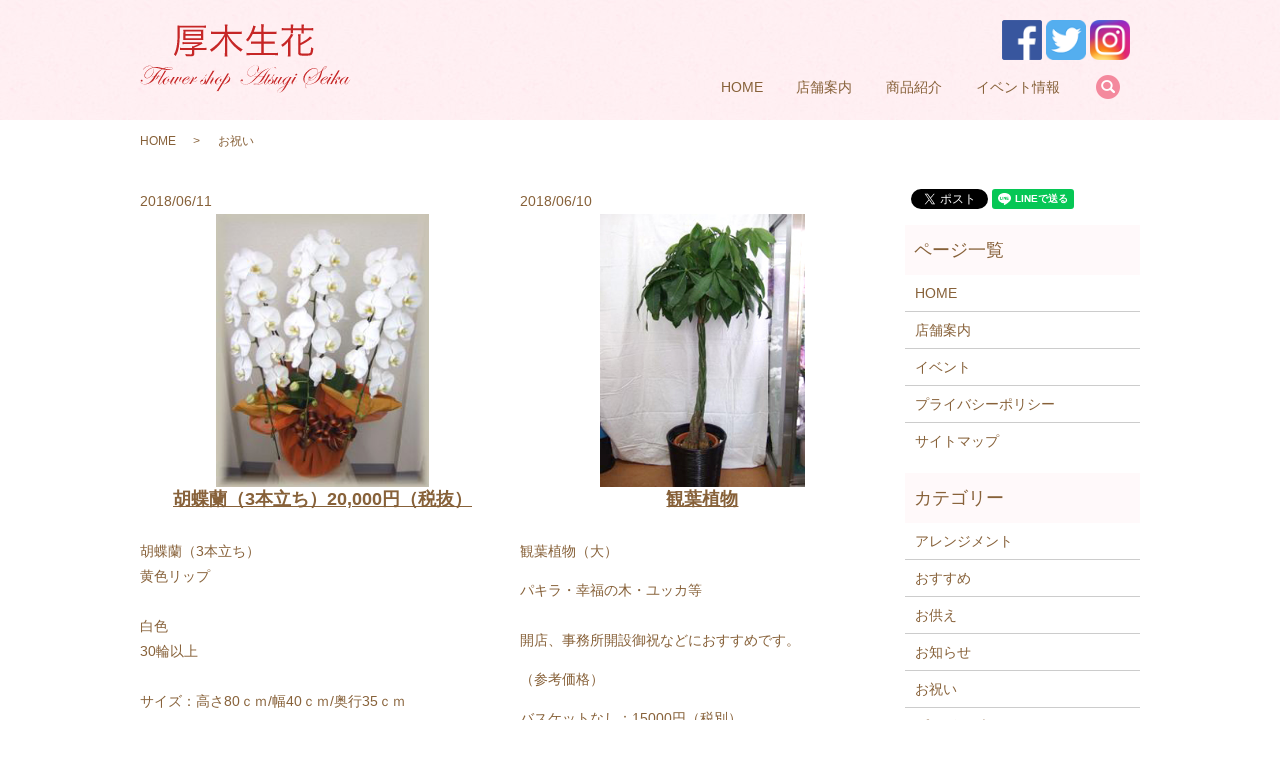

--- FILE ---
content_type: text/html; charset=UTF-8
request_url: https://www.atsugi-seika.com/category/celebration/page/3
body_size: 6062
content:

<!DOCTYPE HTML>
<html lang="ja" prefix="og: http://ogp.me/ns#">
<head>
  <meta charset="utf-8">
  <meta http-equiv="X-UA-Compatible" content="IE=edge,chrome=1">
  <meta name="viewport" content="width=device-width, initial-scale=1">
  <title>お祝い - Part 3</title>
  
<!-- All in One SEO Pack 2.3.4.2 by Michael Torbert of Semper Fi Web Designob_start_detected [-1,-1] -->
<meta name="description" itemprop="description" content="お祝い用のお花なら厚木市のお花屋さん、厚木生花へお問い合わせください。結婚式、パーティー会場、卒業式、講演会、開店祝いのスタンドフラワーやアレンジなど、お客様のご希望や用途に合わせてお作りいたします。お祝いの席をお花で彩りましょう。" />
<link rel='prev' href='https://www.atsugi-seika.com/category/celebration/page/2' />

<link rel="canonical" href="https://www.atsugi-seika.com/category/celebration/page/3" />
<!-- /all in one seo pack -->
<link rel='dns-prefetch' href='//s.w.org' />
<link rel="alternate" type="application/rss+xml" title="株式会社厚木生花 &raquo; お祝い カテゴリーのフィード" href="https://www.atsugi-seika.com/category/celebration/feed" />
<link rel='stylesheet' id='contact-form-7-css'  href='https://www.atsugi-seika.com/wp-content/plugins/contact-form-7/includes/css/styles.css?ver=4.4.2' type='text/css' media='all' />
<script type='text/javascript' src='https://www.atsugi-seika.com/wp-content/themes/atsugi-seika.com/assets/js/vendor/jquery.min.js?ver=4.9.26'></script>
  <link rel="stylesheet" href="https://www.atsugi-seika.com/wp-content/themes/atsugi-seika.com/assets/css/main.css?1768511492">
  <script src="https://www.atsugi-seika.com/wp-content/themes/atsugi-seika.com/assets/js/vendor/respond.min.js"></script>
  <script type="application/ld+json">
  {
    "@context": "http://schema.org",
    "@type": "BreadcrumbList",
    "itemListElement":
    [
      {
        "@type": "ListItem",
        "position": 1,
        "item":
        {
          "@id": "https://www.atsugi-seika.com/",
          "name": "株式会社厚木生花"
        }
      },
      {
        "@type": "ListItem",
        "position": 2,
        "item":
        {
          "@id": "https://www.atsugi-seika.com/category/celebration/page/3/",
          "name": "お祝い"
        }
      }
    ]
  }
  </script>


  <script type="application/ld+json">
  {
    "@context": "http://schema.org/",
    "@type": "Florist",
    "name": "厚木生花",
    "address": "〒243-0018　神奈川県厚木市中町2-12-21",
    "telephone": "046-221-0952",
    "faxNumber": "046-223-6819",
    "url": "https://www.atsugi-seika.com",
    "email": "info@atsugi-seika.com",
    "image": "https://www.atsugi-seika.com/wp-content/uploads/logo_ogp.jpg",
    "logo": "https://www.atsugi-seika.com/wp-content/uploads/logo.svg"
  }
  </script>
</head>
<body class="scrollTop">

  <div id="fb-root"></div>
  <script>(function(d, s, id) {
    var js, fjs = d.getElementsByTagName(s)[0];
    if (d.getElementById(id)) return;
    js = d.createElement(s); js.id = id;
    js.src = "//connect.facebook.net/ja_JP/sdk.js#xfbml=1&version=v2.9";
    fjs.parentNode.insertBefore(js, fjs);
  }(document, 'script', 'facebook-jssdk'));</script>

  <header>
    <div class="primary_header">
      <div class="container">
      <div class="hdr_info">
          <p>
            <a href="https://www.facebook.com/atsugiseika/" target="_blank"><img src="/wp-content/uploads/aicon001.png" alt="facebook"></a>
            <a href="https://twitter.com/atsugiseika/" target="_blank"><img src="/wp-content/uploads/aicon002.png" alt="twitter"></a>
            <a href="https://www.instagram.com/atsugiseika/" target="_blank"><img src="/wp-content/uploads/aicon003.png" alt="instagram"></a>
          </p>
        </div>
                <div class="title">
                      <a href="https://www.atsugi-seika.com/">
              <object type="image/svg+xml" data="/wp-content/uploads/logo.svg" alt="株式会社厚木生花"></object>
            </a>
                  </div>
        <nav class="global_nav"><ul><li><a href="https://www.atsugi-seika.com/">HOME</a></li>
<li><a href="https://www.atsugi-seika.com/shop">店舗案内</a></li>
<li class="has_under"><a href="#">商品紹介</a>
<ul class="sub-menu">
	<li><a href="https://www.atsugi-seika.com/category/recommended">おすすめ</a></li>
	<li><a href="https://www.atsugi-seika.com/category/arrange">アレンジメント</a></li>
	<li><a href="https://www.atsugi-seika.com/category/preserved">プリザーブドフラワー</a></li>
	<li><a href="https://www.atsugi-seika.com/category/celebration">お祝い</a></li>
	<li><a href="https://www.atsugi-seika.com/category/offerings">お供え</a></li>
</ul>
</li>
<li><a href="https://www.atsugi-seika.com/events">イベント情報</a></li>

              <li class="gnav_search">
                <a href="#">search</a>
  <div class="epress_search">
    <form method="get" action="https://www.atsugi-seika.com/">
      <input type="text" placeholder="" class="text" name="s" autocomplete="off" value="">
      <input type="submit" value="Search" class="submit">
    </form>
  </div>
  </li>
            </ul>
            <div class="menu_icon">
              <a href="#menu"><span>メニュー開閉</span></a>
            </div></nav>      </div>
    </div>
  </header>

  <main>
      <!--        <h1 class="wow" style="">
      お祝い            </h1>

      -->


    <div class="bread_wrap">
      <div class="container gutters">
        <div class="row bread">
              <ul class="col span_12">
              <li><a href="https://www.atsugi-seika.com">HOME</a></li>
                      <li>お祝い</li>
                  </ul>
          </div>
      </div>
    </div>
    <section>
      <div class="container gutters">
        <div class="row">
                    <div class="col span_9 column_main">
                <article class="row article_container">
    <div class="row row_inline sp_image_cols sp_col2">
            <div class="col span_6">
        <div class="article_date">
          <p>2018/06/11</p>
        </div>
                    <figure>
            <a href="/wp-content/uploads/gift_21_b-1.jpg" class="swipebox" rel="gallery-1" title="胡蝶蘭（3本立ち）20,000円（税抜）">
              <span class="ofi">
                <img src="/wp-content/uploads/gift_21_b-1.jpg" alt="胡蝶蘭（3本立ち）20,000円（税抜）">
              </span>
            </a>
          </figure>
                  <h2 class="post_thumbnail_title">
          <a href="https://www.atsugi-seika.com/?post_type=post&p=419">胡蝶蘭（3本立ち）20,000円（税抜）</a>
        </h2>
        <p><span>胡蝶蘭（3本立ち）</span><br /><span>黄色リップ</span><br /><br /><span>白色</span><br /><span>30輪以上</span><br /><br /><span>サイズ：高さ80ｃｍ/幅40ｃｍ/奥行35ｃｍ</span></p>      </div>

            <div class="col span_6">
        <div class="article_date">
          <p>2018/06/10</p>
        </div>
                    <figure>
            <a href="/wp-content/uploads/gift_22_b-1.jpg" class="swipebox" rel="gallery-1" title="観葉植物">
              <span class="ofi">
                <img src="/wp-content/uploads/gift_22_b-1.jpg" alt="観葉植物">
              </span>
            </a>
          </figure>
                  <h2 class="post_thumbnail_title">
          <a href="https://www.atsugi-seika.com/?post_type=post&p=422">観葉植物</a>
        </h2>
        <p><span>観葉植物（大）</span></p>
<p>パキラ・幸福の木・ユッカ等<br /><br /><span>開店、事務所開設御祝などにおすすめです。</span></p>
<p>（参考価格）</p>
<p>バスケットなし：15000円（税別）</p>
<p>バスケット付き：20000円（税別）</p>      </div>

            <div class="col span_6">
        <div class="article_date">
          <p>2018/06/08</p>
        </div>
                    <figure>
            <a href="/wp-content/uploads/gift_24_b.jpg" class="swipebox" rel="gallery-1" title="観葉植物　10,000円（税抜）">
              <span class="ofi">
                <img src="/wp-content/uploads/gift_24_b.jpg" alt="観葉植物　10,000円（税抜）">
              </span>
            </a>
          </figure>
                  <h2 class="post_thumbnail_title">
          <a href="https://www.atsugi-seika.com/?post_type=post&p=428">観葉植物　10,000円（税抜）</a>
        </h2>
        <p><span>観葉植物</span><br /><span>（ユッカ・バスケット別）</span><br /><br /><span>※在庫なし（ご予約受付）</span></p>      </div>

            <div class="col span_6">
        <div class="article_date">
          <p>2018/06/07</p>
        </div>
                    <figure>
            <a href="/wp-content/uploads/gift_25_b.jpg" class="swipebox" rel="gallery-1" title="観葉植物（中）おまかせ">
              <span class="ofi">
                <img src="/wp-content/uploads/gift_25_b.jpg" alt="観葉植物（中）おまかせ">
              </span>
            </a>
          </figure>
                  <h2 class="post_thumbnail_title">
          <a href="https://www.atsugi-seika.com/?post_type=post&p=431">観葉植物（中）おまかせ</a>
        </h2>
        <p><span>観葉植物（中）おまかせ</span><br /><span>（バスケット付）</span></p>
<p>ユッカ、パキラ、幸福の木、コンシンネン等</p>
<p>開店お祝い、事務所開設・新築お祝い等のご贈答におすすめです。</p>
<p>参考価格：10000円（税別）</p>      </div>

            <div class="col span_6">
        <div class="article_date">
          <p>2018/06/05</p>
        </div>
                    <figure>
            <a href="/wp-content/uploads/gift_27_b.jpg" class="swipebox" rel="gallery-1" title="ブライダルブーケ（オーダー）">
              <span class="ofi">
                <img src="/wp-content/uploads/gift_27_b.jpg" alt="ブライダルブーケ（オーダー）">
              </span>
            </a>
          </figure>
                  <h2 class="post_thumbnail_title">
          <a href="https://www.atsugi-seika.com/?post_type=post&p=437">ブライダルブーケ（オーダー）</a>
        </h2>
        <p><span>ブライダルブーケ</span><br /><span>（ラウンド・バラ）</span><br />オーダーメードでお作りいたします</p>
<p>50000円（税別）より</p>
<p>ブートニア付</p>
<p><br /><span>※お問い合わせ下さいませ。</span></p>      </div>

            <div class="col span_6">
        <div class="article_date">
          <p>2018/06/02</p>
        </div>
                    <figure>
            <a href="/wp-content/uploads/gift_30_b.jpg" class="swipebox" rel="gallery-1" title="ヘアーオーナメント（オーダー）">
              <span class="ofi">
                <img src="/wp-content/uploads/gift_30_b.jpg" alt="ヘアーオーナメント（オーダー）">
              </span>
            </a>
          </figure>
                  <h2 class="post_thumbnail_title">
          <a href="https://www.atsugi-seika.com/?post_type=post&p=446">ヘアーオーナメント（オーダー）</a>
        </h2>
        <p><span>ヘアーオーナメント</span><br /><br /><span>生花を1つ1つパーツにして、手作業で丁寧に組み合わせたヘアーリング。</span><br /><span>ナチュラルテイストなので、リゾートウエディング・二次会等におすすめです。</span><br /><br /><span>参考価格：￥20000（税別）</span><br /><span>ご相談ください。</span></p>      </div>

            <div class="col span_6">
        <div class="article_date">
          <p>2018/05/25</p>
        </div>
                    <figure>
            <a href="/wp-content/uploads/gift_3201_b.jpg" class="swipebox" rel="gallery-1" title="ブライダルブーケ（">
              <span class="ofi">
                <img src="/wp-content/uploads/gift_3201_b.jpg" alt="ブライダルブーケ（">
              </span>
            </a>
          </figure>
                  <h2 class="post_thumbnail_title">
          <a href="https://www.atsugi-seika.com/?post_type=post&p=452">ブライダルブーケ（</a>
        </h2>
        <p><span>白バラを主としたブライダルブーケ。</span><br /><span>白いドレスはもちろん、アイボリー系・シャンパンゴールド・ピンクなどのドレスとの相性も良い。</span><br /><br /><span>形：キャスケード型</span><br /><span>バラ：白バラ（アバランシェ・アイボリー・カフェラテ・ホワイトキャンディー）</span><br /><span>アイビー（ピッツバーグ）</span><br /><br /><span>参考価格</span><br /><span>キャスケードブーケ　50,000円（税別）～</span><br /><span>ブートニア付き</span></p>
<p><span>ヘアパーツご相談に応じます。</span></p>
<p><br /><br /><span>お問い合わせくださいませ。</span></p>
<p>&nbsp;</p>
<p><img src="/wp-content/uploads/gift_3202_b.jpg" alt="gift_3202_b" /><img src="/wp-content/uploads/gift_3203_b.jpg" alt="gift_3203_b" /></p>      </div>

            <div class="col span_6">
        <div class="article_date">
          <p>2018/05/24</p>
        </div>
                    <figure>
            <a href="/wp-content/uploads/gift_33_b.jpg" class="swipebox" rel="gallery-1" title="ブライダルブーケ（キャスケード）">
              <span class="ofi">
                <img src="/wp-content/uploads/gift_33_b.jpg" alt="ブライダルブーケ（キャスケード）">
              </span>
            </a>
          </figure>
                  <h2 class="post_thumbnail_title">
          <a href="https://www.atsugi-seika.com/?post_type=post&p=457">ブライダルブーケ（キャスケード）</a>
        </h2>
        <p><span>ブライダルブーケ（キャスケード形）</span></p>
<p>ご相談ください</p>      </div>

            <div class="col span_6">
        <div class="article_date">
          <p>2018/05/23</p>
        </div>
                    <figure>
            <a href="/wp-content/uploads/gift_34_b.jpg" class="swipebox" rel="gallery-1" title="ブライダルブーケ">
              <span class="ofi">
                <img src="/wp-content/uploads/gift_34_b.jpg" alt="ブライダルブーケ">
              </span>
            </a>
          </figure>
                  <h2 class="post_thumbnail_title">
          <a href="https://www.atsugi-seika.com/?post_type=post&p=460">ブライダルブーケ</a>
        </h2>
        <p>ご相談ください</p>      </div>

            <div class="col span_6">
        <div class="article_date">
          <p>2018/05/22</p>
        </div>
                    <figure>
            <a href="/wp-content/uploads/gift_3501_b.jpg" class="swipebox" rel="gallery-1" title="ブライダルブーケ（オーダー）">
              <span class="ofi">
                <img src="/wp-content/uploads/gift_3501_b.jpg" alt="ブライダルブーケ（オーダー）">
              </span>
            </a>
          </figure>
                  <h2 class="post_thumbnail_title">
          <a href="https://www.atsugi-seika.com/?post_type=post&p=463">ブライダルブーケ（オーダー）</a>
        </h2>
        <p><span>濃い～薄いピンクのグラデーションで、大人っぽい印象のブライダルブーケ。</span></p>
<p>ラウンド型</p>
<p><br /><span>※詳細はお問い合わせくださいませ。</span></p>
<p>&nbsp;</p>
<p><img src="/wp-content/uploads/gift_3502_b.jpg" alt="gift_3502_b" /></p>      </div>

      </div>
  </article>
  <style>
    .post_thumbnail_title {
      font-size: 18px!important;
      font-size: 1.8rem!important;
      background: none!important;
      padding: 0!important;
    }
    .post_thumbnail_title:before,
    .post_thumbnail_title:after {
      content: none;
    }
  </style>

       <div class="pagination">
         <!--<span>Page 3 of 3</span>-->
                    <a href="https://www.atsugi-seika.com/category/celebration/" class="inactive">1</a>
                        <a href="https://www.atsugi-seika.com/category/celebration/page/2" class="inactive">2</a>
                        <span class="current">3</span>
                  </div>
               </div>
          <div class="col span_3 column_sub">
            <div>
<style>
.share_button {
  letter-spacing: -.40em;
  padding-top: 30px;
  margin-bottom: 7%;
}
.share_button > * {
  letter-spacing: normal;
}
.column_sub .share_button {
  margin-top: 0;
  padding-top: 0;
}
</style>
  <div class="container share_button">
    <!-- Facebook -->
    <style media="screen">
      .share_button > * {vertical-align: bottom; margin:0 2px;}
    </style>
    <div class="fb-share-button" data-href="https://www.atsugi-seika.com/category/celebration/page/3" data-layout="button" data-size="small" data-mobile-iframe="false"><a class="fb-xfbml-parse-ignore" target="_blank" href="https://www.facebook.com/sharer/sharer.php?u=http%3A%2F%2Fweb01.iflag.jp%2Fshinki%2F1704%2Fshin-limited%2Fhtml%2Findex.html&amp;src=sdkpreparse">シェア</a></div>
    <!-- Twitter -->
    <a href="https://twitter.com/share" class="twitter-share-button">Tweet</a>
    <!-- LINE -->
    <div class="line-it-button" data-lang="ja" data-type="share-a" data-url="https://www.atsugi-seika.com/category/celebration/page/3" style="display: none;"></div>
  </div>
</div>
<div class="sidebar">
  <div class="widget_wrap"><p class="widget_header">ページ一覧</p>		<ul>
			<li class="page_item page-item-11"><a href="https://www.atsugi-seika.com/">HOME</a></li>
<li class="page_item page-item-16"><a href="https://www.atsugi-seika.com/shop">店舗案内</a></li>
<li class="page_item page-item-14"><a href="https://www.atsugi-seika.com/events">イベント</a></li>
<li class="page_item page-item-6"><a href="https://www.atsugi-seika.com/policy">プライバシーポリシー</a></li>
<li class="page_item page-item-10"><a href="https://www.atsugi-seika.com/sitemap">サイトマップ</a></li>
		</ul>
		</div><div class="widget_wrap"><p class="widget_header">カテゴリー</p>		<ul>
	<li class="cat-item cat-item-9"><a href="https://www.atsugi-seika.com/category/arrange" title="厚木市のお花屋さん、厚木生花のアレンジメントに関するページです。お誕生日や母の日、敬老の日、お中元用、バレンタインやクリスマスなどのイベント、ちょっとした贈り物にフラワーアレンジメントや花束、プリザーブドフラワーはいかがでしょうか？">アレンジメント</a>
</li>
	<li class="cat-item cat-item-8"><a href="https://www.atsugi-seika.com/category/recommended" title="厚木市のお花屋さん、厚木生花のおすすめのお花をご紹介いたします。お誕生日・記念日・クリスマスなど、特別な日のギフトにおすすめです。ご利用のシーンに合わせたお花を各種ご用意しております。">おすすめ</a>
</li>
	<li class="cat-item cat-item-12"><a href="https://www.atsugi-seika.com/category/offerings" title="厚木市のお花屋さん、厚木生花で取り扱っているお供え用のお花をご紹介いたします。法事用や供花、枕花などのアレンジ、花束、花かご、お供え用花をお届けいたします。ご葬儀などのお急ぎのご注文に対応いたします。">お供え</a>
</li>
	<li class="cat-item cat-item-2"><a href="https://www.atsugi-seika.com/category/news" >お知らせ</a>
</li>
	<li class="cat-item cat-item-10 current-cat"><a href="https://www.atsugi-seika.com/category/celebration" title="お祝い用のお花なら厚木市のお花屋さん、厚木生花へお問い合わせください。結婚式、パーティー会場、卒業式、講演会、開店祝いのスタンドフラワーやアレンジなど、お客様のご希望や用途に合わせてお作りいたします。お祝いの席をお花で彩りましょう。">お祝い</a>
</li>
	<li class="cat-item cat-item-11"><a href="https://www.atsugi-seika.com/category/preserved" title="厚木市のお花屋さん、厚木生花のプリザーブドフラワーについてご紹介いたします。お客様のご希望や用途に合わせてお作りいたしますので、お気軽にご相談ください。">プリザーブドフラワー</a>
</li>
	<li class="cat-item cat-item-16"><a href="https://www.atsugi-seika.com/category/%e3%83%af%e3%83%bc%e3%82%af%e3%82%b7%e3%83%a7%e3%83%83%e3%83%97" >ワークショップ</a>
</li>
		</ul>
</div>		<div class="widget_wrap">		<p class="widget_header">最近の投稿</p>		<ul>
											<li>
					<a href="https://www.atsugi-seika.com/news/1469">ミモザリース教室　2026年2月11日（水）</a>
									</li>
											<li>
					<a href="https://www.atsugi-seika.com/news/1462">クリスマスマルシェ出店のお知らせ</a>
									</li>
											<li>
					<a href="https://www.atsugi-seika.com/news/1451">春の新企画！！コラボワークショップ2025</a>
									</li>
											<li>
					<a href="https://www.atsugi-seika.com/news/1391">ミモザリース教室2025.2.11</a>
									</li>
											<li>
					<a href="https://www.atsugi-seika.com/news/1384">夏休みスペシャル講座</a>
									</li>
					</ul>
		</div>1</div>
          </div>
                  </div>
      </div>
    </section>

  </main>
<footer>    <div class="footer_nav_wrap">
      <div class="container">
        <div class="row">
        <nav class="col span_12 pc-only"><ul><li><a href="https://www.atsugi-seika.com/">HOME</a></li>
<li><a href="https://www.atsugi-seika.com/shop">店舗案内</a></li>
<li><a href="https://www.atsugi-seika.com/category/recommended">おすすめ</a></li>
<li><a href="https://www.atsugi-seika.com/category/arrange">アレンジメント</a></li>
<li><a href="https://www.atsugi-seika.com/category/preserved">プリザーブドフラワー</a></li>
<li><a href="https://www.atsugi-seika.com/category/celebration">お祝い</a></li>
<li><a href="https://www.atsugi-seika.com/category/offerings">お供え</a></li>
<li><a href="https://www.atsugi-seika.com/events">イベント情報</a></li>
<li><a href="https://www.atsugi-seika.com/policy">プライバシーポリシー</a></li>
<li><a href="https://www.atsugi-seika.com/sitemap">サイトマップ</a></li>
</ul></nav>        </div>
      </div>
    </div>
    <div class="footer_copyright_wrap">
      <div class="container">
        <div class="row">
          <div class="col span_12">
            <p>Copyright &copy; 株式会社厚木生花 All Rights Reserved.<br>
              【掲載の記事・写真・イラストなどの無断複写・転載を禁じます】</p>
          </div>
        </div>
      </div>
    </div>
    <p class="pagetop"><a href="#top"></a></p>
  </footer>

  <script src="https://www.atsugi-seika.com/wp-content/themes/atsugi-seika.com/assets/js/vendor/bundle.js"></script>
  <script src="https://www.atsugi-seika.com/wp-content/themes/atsugi-seika.com/assets/js/main.js?"></script>

  <!-- twitter -->
  <script>!function(d,s,id){var js,fjs=d.getElementsByTagName(s)[0],p=/^http:/.test(d.location)?'http':'https';if(!d.getElementById(id)){js=d.createElement(s);js.id=id;js.src=p+'://platform.twitter.com/widgets.js';fjs.parentNode.insertBefore(js,fjs);}}(document, 'script', 'twitter-wjs');</script>

  <script src="https://d.line-scdn.net/r/web/social-plugin/js/thirdparty/loader.min.js" async="async" defer="defer"></script>

  <script type='text/javascript' src='https://www.atsugi-seika.com/wp-content/plugins/contact-form-7/includes/js/jquery.form.min.js?ver=3.51.0-2014.06.20'></script>
<script type='text/javascript'>
/* <![CDATA[ */
var _wpcf7 = {"loaderUrl":"https:\/\/www.atsugi-seika.com\/wp-content\/plugins\/contact-form-7\/images\/ajax-loader.gif","recaptchaEmpty":"\u3042\u306a\u305f\u304c\u30ed\u30dc\u30c3\u30c8\u3067\u306f\u306a\u3044\u3053\u3068\u3092\u8a3c\u660e\u3057\u3066\u304f\u3060\u3055\u3044\u3002","sending":"\u9001\u4fe1\u4e2d ..."};
/* ]]> */
</script>
<script type='text/javascript' src='https://www.atsugi-seika.com/wp-content/plugins/contact-form-7/includes/js/scripts.js?ver=4.4.2'></script>
</body>
</html>


--- FILE ---
content_type: image/svg+xml
request_url: https://www.atsugi-seika.com/wp-content/uploads/logo.svg
body_size: 20964
content:
<?xml version="1.0" encoding="utf-8"?>
<!-- Generator: Adobe Illustrator 19.0.0, SVG Export Plug-In . SVG Version: 6.00 Build 0)  -->
<svg version="1.1" id="レイヤー_2" xmlns="http://www.w3.org/2000/svg" xmlns:xlink="http://www.w3.org/1999/xlink" x="0px"
	 y="0px" viewBox="0 0 211 69" style="enable-background:new 0 0 211 69;" xml:space="preserve">
<style type="text/css">
	.st0{fill:#C62626;}
</style>
<g id="XMLID_94_">
	<path id="XMLID_95_" class="st0" d="M39.8,6.3c0,9.4-0.5,15.8-1.7,20c-0.5,2.1-1.2,3.6-2.4,5.8c-0.6-0.8-1.1-1.3-1.8-1.8
		c1.3-2.2,1.9-3.8,2.4-6.1c0.9-3.9,1.3-9.1,1.3-17.1c0-3.4,0-4.5-0.2-5.6c1.3,0.1,2.6,0.2,4.4,0.2H62c2,0,3.1-0.1,4-0.2v2.3
		c-1-0.1-1.9-0.2-4-0.2H39.8V6.3z M52.1,24c0-0.9-0.1-1.3-0.1-1.8h1.5c1.9-0.6,3.4-1.3,4.8-2.1H46c-1.7,0-2.7,0-3.6,0.2V18
		c0.8,0.1,1.9,0.2,3.5,0.2h12.7c1.5,0,2.1,0,2.8-0.1l1.3,1.4c-3.2,1.9-5.5,3-8.4,4V24h8.4c1.6,0,2.7-0.1,3.7-0.2v2.3
		c-1.1-0.1-2.3-0.2-3.7-0.2h-8.4v3.5c0,1.2-0.3,1.9-0.9,2.4c-0.5,0.4-1.5,0.5-3.5,0.5c-1,0-2.5-0.1-4-0.2c-0.2-1-0.3-1.4-0.6-2.1
		c1.9,0.3,3.6,0.4,5,0.4c1.3,0,1.6-0.2,1.6-1v-3.5h-8.2c-1.5,0-2.5,0.1-3.7,0.2v-2.3c0.9,0.1,2.1,0.2,3.7,0.2H52.1z M43.4,8.7
		c0-1.3,0-2-0.1-3c1.2,0.1,2.1,0.1,3.9,0.1h12.3c1.8,0,2.7,0,3.9-0.1c-0.1,0.9-0.1,1.6-0.1,3v4.4c0,1.4,0,2.1,0.1,3
		c-1.2-0.1-2.3-0.1-3.9-0.1H47.1c-1.6,0-2.7,0-3.9,0.1c0.1-0.9,0.1-1.7,0.1-3V8.7z M45.5,10h15.4V7.6H45.5V10z M45.5,14.3h15.4v-2.6
		H45.5V14.3z"/>
	<path id="XMLID_101_" class="st0" d="M87.5,9.9c2.1,3.6,3.9,6.1,6.1,8.4c2.9,3,5.7,5.2,9.1,7.1c-0.9,0.9-1.2,1.3-1.8,2.3
		c-2.2-1.5-3.1-2.1-4.8-3.7c-2.9-2.5-4-3.8-5.9-6.4C89,16,88.4,14.9,87,12.3c0.1,1.7,0.2,3.3,0.2,4.6v11.6c0,1.7,0.1,3,0.3,4.1h-2.9
		c0.2-1.3,0.3-2.5,0.3-4.1V16.9c0-1.2,0.1-3,0.1-4.5c-1.9,3.9-3.8,6.7-6.5,9.5c-2.2,2.2-4.3,4.1-6.9,5.9c-0.5-0.9-1.1-1.5-1.8-2.1
		c3.2-1.9,6.5-4.7,9.1-7.6c2.1-2.4,3.7-4.6,5.7-8.2h-9.6c-1.4,0-2.6,0.1-3.9,0.2V7.5c1.2,0.2,2.4,0.3,3.9,0.3h10v-4
		c0-1.2-0.1-2.1-0.3-3.3h2.9c-0.2,1.1-0.3,2.1-0.3,3.3v4h10.5c1.9,0,3-0.1,4-0.3v2.6c-1.3-0.1-2.6-0.2-4-0.2H87.5z"/>
	<path id="XMLID_103_" class="st0" d="M112.8,9.9c-1.5,3.1-2.9,5.3-4.9,7.6c-0.7-0.7-1.1-1-2-1.5c2.9-3.1,4.9-6.5,6.4-11
		c0.5-1.5,0.8-2.4,0.8-3.4l2.7,0.7c-0.3,0.5-0.4,1-0.7,1.9c-0.1,0.3-0.5,1.5-1.3,3.5h7.5V4c0-1.4-0.1-2.5-0.3-3.8h2.9
		c-0.2,1.2-0.3,2.3-0.3,3.8v3.8h8.8c1.6,0,2.9-0.1,4.1-0.2v2.5c-1.3-0.1-2.5-0.2-4-0.2h-8.8v7.7h7.2c1.8,0,2.9-0.1,3.8-0.2v2.5
		c-1-0.1-2.1-0.2-3.8-0.2h-7.2v9.4h10c1.8,0,3-0.1,4.2-0.3v2.6c-1.4-0.2-2.4-0.3-4.2-0.3h-23c-1.7,0-2.9,0.1-4.2,0.3v-2.6
		c1.3,0.2,2.4,0.3,4.2,0.3h10.6v-9.4h-6.5c-1.6,0-2.8,0.1-3.8,0.2v-2.5c1,0.1,2,0.2,3.8,0.2h6.5V9.9H112.8z"/>
	<path id="XMLID_105_" class="st0" d="M148,21.8c0-1.3,0-2.7,0.1-4.1c-1.3,1.8-3,3.4-5.6,5.2c-0.3-0.7-0.8-1.4-1.4-2
		c3.1-1.9,5.9-4.5,8.1-7.8c0.9-1.3,1.4-2.4,1.8-3.5l2.3,1.1c-0.5,0.8-0.5,0.8-0.9,1.5c-0.6,1-1.3,2-2,3.1v13.1c0,1.4,0.1,2.5,0.2,4
		h-2.8c0.1-1.2,0.2-2.2,0.2-4V21.8z M150.9,3.1c0-0.9-0.1-1.7-0.2-2.5h2.6c-0.1,0.8-0.2,1.6-0.2,2.5v1.1h8.5V3.1
		c0-0.9-0.1-1.7-0.2-2.5h2.6c-0.1,0.8-0.2,1.6-0.2,2.5v1.1h5.5c1.9,0,3-0.1,4-0.2v2.5c-1-0.1-2.2-0.2-4-0.2h-5.5v0.8
		c0,1,0,1.6,0.1,2.4h-2.5c0.1-0.8,0.1-1.4,0.1-2.3V6.3h-8.5v0.6c0,1,0,1.7,0.1,2.4h-2.5c0.1-0.7,0.1-1.5,0.1-2.3V6.3h-5
		c-1.8,0-3,0-4,0.2V4c1,0.1,2.1,0.2,4,0.2h5V3.1z M160.5,28.4c0,1.1,0.5,1.2,4.6,1.2c3.4,0,4.4-0.1,5-0.7c0.5-0.5,0.8-2.1,1-5.7
		c0.9,0.6,1.3,0.8,2.3,1.1c-0.6,4.4-0.9,5.5-1.7,6.3c-0.9,0.9-2.4,1.1-7.1,1.1c-5.5,0-6.4-0.4-6.4-3V13.9c0-1.6-0.1-2.5-0.2-3.6h2.7
		c-0.1,1-0.2,2.1-0.2,3.6v5.1c4-1.9,8-4.6,9.6-6.6l1.9,1.8c-0.5,0.3-0.5,0.4-1.4,1c-3.2,2.4-6.2,4.2-10.1,6.1V28.4z"/>
</g>
<g id="XMLID_27_">
	<path id="XMLID_30_" class="st0" d="M32.7,44.5c0,0.4-0.4,0.8-1.3,1.1S29.5,46,28.3,46c-1.6,0-3.5-0.2-5.9-0.7
		c-1.1,0.5-2.2,1.3-3.1,2.4c-0.9,1.1-2,2.6-3.1,4.7c0.5,0.1,1,0.2,1.4,0.2c0.5-1.1,1.2-1.7,2.1-1.7c0.6,0,0.9,0.2,0.9,0.7
		c0,0.4-0.2,0.7-0.6,0.9c-0.4,0.2-1,0.4-1.7,0.4h-0.3c0,0-0.1,0.3-0.3,0.7c-0.2,0.5-0.5,0.9-1,1.3s-0.8,0.5-1.2,0.5
		c-0.1,0-0.2,0-0.2-0.1c0,0,0-0.1,0.1-0.1c0.6-0.2,1.2-1,1.9-2.5c-0.3,0-0.6-0.1-1.1-0.2l-0.3-0.1c-0.1,0.2-0.3,0.5-0.5,1
		c-0.8,1.4-1.4,2.3-1.9,2.9c-0.5,0.6-1.1,1.2-1.9,1.7c-2.1,1.5-4.4,2.3-6.6,2.3c-1.3,0-2.4-0.3-3.3-0.8c-0.9-0.6-1.3-1.3-1.3-2.2
		c0-0.4,0.1-0.8,0.4-1.1c0.3-0.3,0.6-0.5,0.9-0.5c0.6,0,0.9,0.3,0.9,0.9c0,0.3-0.1,0.5-0.3,0.7s-0.4,0.3-0.7,0.3
		c-0.4,0-0.7-0.2-0.7-0.6c0-0.2,0-0.3-0.1-0.3c-0.2,0-0.3,0.2-0.3,0.7c0,0.7,0.4,1.4,1.2,1.9c0.8,0.5,1.7,0.8,2.8,0.8
		c1.7,0,3.3-0.5,4.7-1.5s2.9-2.8,4.5-5.3c0.1-0.2,0.3-0.5,0.6-0.9h-0.3c-1,0-1.7,0.4-2.1,1.1c0,0.1-0.1,0.2-0.1,0.2
		c-0.1,0-0.1,0-0.1-0.1c0-0.4,0.3-0.7,0.8-1c0.5-0.3,1-0.5,1.6-0.5h0.4c2.3-3.5,4.8-5.8,7.3-7c-0.7-0.2-1.4-0.3-2.1-0.5
		c-2.4-0.6-4.2-0.9-5.5-0.9c-0.3,0-0.5,0-0.8,0c0.4,0.7,0.6,1.6,0.6,2.5c0,1.9-0.8,3.7-2.3,5.5c-1.5,1.7-3.1,2.6-4.8,2.6
		c-0.7,0-1.3-0.2-1.8-0.7s-0.7-1.1-0.7-1.8c0-1.7,0.9-3.4,2.6-5.1s3.7-2.8,5.8-3.2c-0.7-1-1.7-1.5-3.1-1.5c-2.3,0-4.3,1.1-6.2,3.3
		c-0.2,0.2-0.2,0.2-0.3,0.2c-0.1,0-0.1,0-0.1-0.1c0-0.2,0.4-0.6,1.1-1.3c1.7-1.6,3.5-2.4,5.3-2.4c1.6,0,2.8,0.6,3.5,1.7
		c0.9-0.2,2-0.4,3.3-0.4c0.8,0,1.5,0.1,2.2,0.2s2.3,0.5,4.8,1.1c2-0.8,3.8-1.1,5.5-1.1c1,0,1.8,0.1,2.5,0.3
		C32.4,43.8,32.7,44.1,32.7,44.5z M13.8,45.6c0-0.6-0.1-1.2-0.4-1.8c-2,0.3-3.9,1.2-5.7,2.9c-1.8,1.7-2.7,3.4-2.7,5
		c0,0.6,0.2,1.1,0.6,1.6C5.9,53.8,6.4,54,7,54c1.5,0,3.1-0.9,4.5-2.8C13,49.4,13.8,47.5,13.8,45.6z M20.5,51.6
		c0-0.4-0.2-0.6-0.7-0.6c-0.6,0-1.1,0.5-1.5,1.4l-0.1,0.2h0.3c0.5,0,1-0.1,1.4-0.3C20.3,52.2,20.5,51.9,20.5,51.6z M32.5,44.5
		c0-0.3-0.3-0.5-0.9-0.7s-1.3-0.3-2.1-0.3c-1.9,0-3.7,0.3-5.3,1l1.8,0.4c1.5,0.3,2.9,0.5,4.1,0.5c0.6,0,1.2-0.1,1.7-0.3
		C32.2,44.9,32.5,44.7,32.5,44.5z"/>
	<path id="XMLID_35_" class="st0" d="M26.4,46.4c-3.7,6.2-5.9,9.8-6.5,10.9S19,59.1,19,59.5c0,0.4,0.2,0.6,0.5,0.6
		c0.7,0,2.1-1.4,4.1-4.2c0-0.1,0.1-0.1,0.2-0.1c0,0,0.1,0,0.1,0.1c0,0.1,0,0.1-0.1,0.2l-0.6,0.8c-1.7,2.3-2.9,3.5-3.7,3.5
		c-0.4,0-0.7-0.1-0.9-0.4c-0.2-0.3-0.4-0.7-0.4-1.1c0-0.5,0.1-1,0.3-1.4s1-1.8,2.3-4c1.6-2.7,3-5,4-6.9c0.3,0.1,0.5,0.1,0.7,0.1
		C25.8,46.5,26.1,46.5,26.4,46.4z"/>
	<path id="XMLID_37_" class="st0" d="M31.6,55.8c0,0.1-0.3,0.5-0.8,1c-0.8,0.8-1.5,1.2-2.2,1.2c-0.3,0-0.5-0.1-0.7-0.2
		c-1.2,1.7-2.3,2.5-3.3,2.5c-0.5,0-1-0.2-1.4-0.7s-0.6-1-0.6-1.6c0-1.4,0.9-2.7,2.7-3.9c1.3-0.9,2.3-1.3,3.1-1.3
		c0.8,0,1.1,0.4,1.1,1.2c0,1-0.5,2.2-1.6,3.7c0.2,0.1,0.4,0.2,0.6,0.2c0.4,0,0.9-0.2,1.4-0.6c0.5-0.4,1-0.8,1.3-1.3
		C31.5,55.8,31.5,55.7,31.6,55.8C31.6,55.7,31.6,55.7,31.6,55.8z M29.5,54c0-0.7-0.3-1.1-1-1.1c-0.8,0-1.8,0.8-2.9,2.3
		s-1.7,2.8-1.7,3.9c0,0.6,0.3,0.9,0.9,0.9c1,0,2-0.8,3.1-2.4c-0.3-0.3-0.4-0.6-0.4-0.9c0-0.4,0.2-0.9,0.5-1.3c0.3-0.5,0.7-0.7,1-0.7
		c0.1,0,0.2,0.1,0.3,0.3C29.4,54.7,29.5,54.4,29.5,54z"/>
	<path id="XMLID_40_" class="st0" d="M43.2,55.8c0,0.1-0.3,0.4-0.9,1c-0.8,0.8-1.4,1.2-2,1.2c-0.4,0-0.7-0.2-1-0.6
		c-0.8,1.1-1.4,1.8-1.9,2.3c-0.5,0.4-1,0.6-1.5,0.6c-0.5,0-0.8-0.2-1.1-0.5c-0.3-0.3-0.5-0.7-0.5-1.1c0-0.4,0.1-0.8,0.4-1.3
		c-1.3,1.9-2.4,2.9-3.1,2.9c-0.4,0-0.7-0.2-1-0.5c-0.3-0.3-0.4-0.7-0.4-1.1c0-0.5,0.3-1.2,0.8-2.1l2.2-3.7c0.4,0.1,0.6,0.1,0.8,0.1
		c0.2,0,0.4,0,0.9-0.1l-3,4.9c-0.5,0.8-0.7,1.3-0.7,1.7c0,0.4,0.2,0.6,0.5,0.6c0.4,0,1-0.4,1.8-1.3c0.8-0.9,1.6-2,2.4-3.3l1.5-2.6
		c0.5,0,0.8,0.1,0.9,0.1c0.3,0,0.6,0,0.8-0.1l-2.8,4.5c-0.6,1-0.9,1.7-0.9,2.1c0,0.4,0.2,0.7,0.7,0.7c0.9,0,2-1,3.3-2.9
		c-0.1-0.3-0.1-0.6-0.1-0.7c0-0.8,0.2-1.6,0.7-2.5s1-1.3,1.4-1.3c0.2,0,0.3,0.1,0.3,0.4c0,0.7-0.7,2.1-2.2,4.1
		c0.2,0.4,0.5,0.6,0.9,0.6c0.7,0,1.5-0.6,2.4-1.8C43,55.8,43.1,55.7,43.2,55.8C43.2,55.7,43.2,55.7,43.2,55.8z"/>
	<path id="XMLID_42_" class="st0" d="M49.9,55.8c0,0-0.1,0.1-0.2,0.3l-0.6,0.7c-1.8,2.3-3.4,3.4-4.7,3.4c-0.6,0-1.1-0.2-1.6-0.7
		c-0.4-0.4-0.6-1-0.6-1.7c0-1.6,1.1-3,3.3-4.2c1.2-0.6,2.1-1,2.9-1c0.3,0,0.6,0.1,0.8,0.3c0.2,0.2,0.3,0.4,0.3,0.7
		c0,0.6-0.4,1.2-1.2,1.6c-0.8,0.4-2.2,0.9-4.2,1.3c-0.6,0.9-0.9,1.7-0.9,2.3c0,0.8,0.4,1.1,1.2,1.1c1.4,0,3.1-1.4,5.1-4.1
		C49.7,55.8,49.8,55.7,49.9,55.8C49.9,55.7,49.9,55.8,49.9,55.8z M48.8,53.3c0-0.3-0.2-0.4-0.5-0.4c-0.5,0-1.1,0.3-1.9,1
		s-1.5,1.5-2.3,2.5c1.3-0.3,2.4-0.8,3.2-1.4C48.3,54.4,48.8,53.9,48.8,53.3z"/>
	<path id="XMLID_45_" class="st0" d="M57.4,55.8c0,0.1-0.3,0.4-0.8,1c-0.7,0.7-1.3,1.1-1.9,1.1c-0.7,0-1-0.4-1-1.2
		c0-0.2,0.1-0.6,0.2-0.9c-0.6,0.5-1,1-1.4,1.4c-0.3,0.5-1,1.5-1.8,2.9c-0.5,0-0.7-0.1-0.8-0.1c0,0-0.3,0-0.8,0.1l2.2-3.5
		c1.1-1.8,1.6-2.9,1.6-3.3c0-0.2-0.1-0.4-0.3-0.4c-0.5,0-1.4,1-2.7,2.9c-0.1,0.1-0.2,0.2-0.2,0.2c0,0-0.1,0-0.1-0.1
		c0,0,0-0.1,0.1-0.1l0.2-0.3c1.4-1.8,2.3-2.7,2.8-2.7c0.7,0,1.1,0.5,1.1,1.4c0,0.7-0.4,1.6-1.1,2.7c0.5-0.5,0.9-1,1.3-1.3
		c0.3-0.8,0.8-1.4,1.3-2s0.9-0.8,1.3-0.8c0.3,0,0.4,0.1,0.4,0.4c0,0.4-0.6,1-1.8,1.8c-0.2,0.1-0.5,0.3-0.9,0.5l-0.2,0.1
		c-0.1,0.4-0.2,0.7-0.2,1c0,0.7,0.3,1.1,0.8,1.1c0.7,0,1.4-0.6,2.3-1.7C57.2,55.8,57.3,55.7,57.4,55.8
		C57.4,55.7,57.4,55.7,57.4,55.8z"/>
	<path id="XMLID_47_" class="st0" d="M66.7,50.6c0,0.4-0.6,1.1-1.7,2.1C65,53,65,53.2,65,53.5c0,0.5,0.2,1.3,0.7,2.4
		c0.2,0.6,0.4,1,0.4,1.4c0,0.8-0.4,1.5-1.2,2.1c-0.8,0.6-1.7,0.9-2.8,0.9c-0.6,0-1.1-0.2-1.4-0.5c-0.4-0.3-0.5-0.8-0.5-1.4
		c0-0.7,0.2-1.3,0.7-1.9c0.5-0.6,1-0.9,1.5-0.9c0.1,0,0.2,0,0.2,0.1l1.1-1.3c0.3-0.4,0.7-0.9,1.3-1.6c0.2-0.6,0.4-1.2,0.7-1.6
		c0.3-0.4,0.6-0.7,0.9-0.7C66.7,50.4,66.7,50.5,66.7,50.6z M64.9,55.9c0-0.3,0-0.5,0-0.8c0-0.3,0-0.6,0-1.1c0-0.4,0-0.7,0.1-1
		c-0.5,0.6-1.2,1.5-2.2,2.7c0.2,0.1,0.3,0.3,0.3,0.5c0,0.5-0.4,0.9-1.3,1.1c-0.3,0.1-0.6,0.3-0.9,0.6c-0.3,0.3-0.4,0.6-0.4,0.9
		c0,0.4,0.1,0.7,0.4,0.9s0.6,0.4,1,0.4c0.7,0,1.4-0.4,2.1-1.3C64.5,57.8,64.9,56.9,64.9,55.9z"/>
	<path id="XMLID_50_" class="st0" d="M76,55.8c0,0.1,0,0.2-0.1,0.2l-0.6,0.8c-1.7,2.3-2.9,3.5-3.7,3.5c-0.4,0-0.8-0.2-1-0.5
		s-0.4-0.7-0.4-1.1c0-0.6,0.3-1.4,1-2.4c1.1-1.5,1.6-2.5,1.6-2.8c0-0.3-0.2-0.5-0.5-0.5c-0.5,0-1.3,0.5-2.2,1.6
		c-0.9,1-2.1,2.9-3.7,5.7c-0.3-0.1-0.5-0.1-0.7-0.1c-0.2,0-0.5,0-0.8,0.1l2-3.5c0.3-0.5,0.7-1.2,1.2-2.2c0.3-0.5,1.2-2,2.7-4.6
		l2-3.4c0.3,0.1,0.5,0.1,0.7,0.1c0.4,0,0.7,0,1-0.1c-0.9,1.5-2.3,3.7-4.1,6.6c-0.1,0.1-0.7,1.2-2.1,3.4c1.7-2.5,3-3.7,3.9-3.7
		c0.4,0,0.7,0.2,1,0.5c0.3,0.3,0.4,0.7,0.4,1.2c0,0.6-0.4,1.5-1.2,2.6c-0.9,1.3-1.3,2.1-1.3,2.4c0,0.4,0.2,0.6,0.6,0.6
		c0.7,0,1.8-1.1,3.4-3.4l0.4-0.6l0.2-0.3C75.9,55.7,75.9,55.7,76,55.8C76,55.7,76,55.7,76,55.8z"/>
	<path id="XMLID_52_" class="st0" d="M83.9,55.8c0,0.1-0.3,0.5-0.8,1c-0.8,0.8-1.5,1.2-2.2,1.2c-0.3,0-0.5-0.1-0.7-0.2
		c-1.2,1.7-2.3,2.5-3.3,2.5c-0.5,0-1-0.2-1.4-0.7c-0.4-0.4-0.6-1-0.6-1.6c0-1.4,0.9-2.7,2.7-3.9c1.3-0.9,2.3-1.3,3.1-1.3
		c0.8,0,1.1,0.4,1.1,1.2c0,1-0.5,2.2-1.6,3.7c0.2,0.1,0.4,0.2,0.6,0.2c0.4,0,0.9-0.2,1.4-0.6c0.5-0.4,1-0.8,1.3-1.3
		C83.7,55.8,83.8,55.7,83.9,55.8C83.9,55.7,83.9,55.7,83.9,55.8z M81.8,54c0-0.7-0.3-1.1-1-1.1c-0.8,0-1.8,0.8-2.9,2.3
		c-1.2,1.5-1.7,2.8-1.7,3.9c0,0.6,0.3,0.9,0.9,0.9c1,0,2-0.8,3.1-2.4c-0.3-0.3-0.4-0.6-0.4-0.9c0-0.4,0.2-0.9,0.5-1.3
		c0.3-0.5,0.7-0.7,1-0.7c0.1,0,0.2,0.1,0.3,0.3C81.7,54.7,81.8,54.4,81.8,54z"/>
	<path id="XMLID_55_" class="st0" d="M90.2,54.9c0,1.4-0.9,2.8-2.7,3.9c-1.5,1-2.6,1.4-3.4,1.4c-0.6,0-0.8-0.3-0.8-0.8
		c0-0.2,0-0.4,0.1-0.7l-5.1,8.5c-0.3-0.1-0.6-0.1-0.8-0.1c-0.3,0-0.6,0.1-0.9,0.2l10.9-17.9c0.2,0.1,0.5,0.1,0.7,0.1
		c0.2,0,0.5,0,0.9-0.1l-3.9,6.4c0.9-1.3,1.6-2.1,2.1-2.5c0.4-0.4,0.9-0.6,1.3-0.6c0.5,0,0.9,0.2,1.2,0.6
		C90.1,53.8,90.2,54.3,90.2,54.9z M89.3,53.8c0-0.6-0.3-0.9-0.8-0.9c-0.6,0-1.7,1-3.3,3.1c-1.2,1.6-1.8,2.7-1.8,3.3
		c0,0.5,0.2,0.7,0.6,0.7c0.8,0,1.9-0.8,3.2-2.4S89.3,54.8,89.3,53.8z"/>
	<path id="XMLID_58_" class="st0" d="M136.2,44c0,0.2-0.1,0.2-0.3,0.2c-0.1,0-0.4-0.1-0.9-0.2c-0.9-0.2-1.7-0.3-2.4-0.3
		c-1.4,0.4-2.7,1.3-3.8,2.5s-2.3,3.3-3.7,6.1c-2.1,4.3-4.9,6.8-8.2,7.6c0.7,0.1,1.3,0.2,1.8,0.2c1.6,0,3-0.5,4.1-1.6
		c1.1-1,2-2.1,2.7-3.2c0.1-0.1,0.1-0.2,0.2-0.2c0.1,0,0.1,0,0.1,0.1c0,0.1-0.5,0.8-1.5,2.1c-0.9,1.2-1.8,2-2.6,2.4s-1.7,0.7-2.9,0.7
		c-0.6,0-1.4-0.1-2.4-0.3c-0.6,0.2-1.2,0.3-2,0.3c-0.5,0-0.8-0.1-0.8-0.3c0-0.2,0.3-0.3,1-0.3c0.5,0,1,0,1.7,0.1
		c1.4-0.3,2.4-0.9,3.1-1.6c0.7-0.8,2.1-2.8,4.1-6.1h-5.1c-2.2,2.3-3.8,3.9-5,4.9c-2.8,2.2-5.4,3.4-7.8,3.4c-1.4,0-2.6-0.3-3.6-1
		c-1-0.7-1.5-1.5-1.5-2.4c0-0.5,0.1-0.9,0.4-1.2c0.3-0.3,0.7-0.5,1.1-0.5c0.6,0,0.9,0.3,0.9,0.8c0,0.3-0.1,0.5-0.3,0.8
		c-0.2,0.2-0.4,0.3-0.7,0.3c-0.4,0-0.6-0.2-0.6-0.6l0-0.3c0,0,0-0.1,0-0.1c0-0.1,0-0.1-0.1-0.1c-0.1,0-0.2,0.1-0.3,0.3
		c-0.1,0.2-0.1,0.4-0.1,0.7c0,0.9,0.5,1.6,1.4,2.2c0.9,0.6,2,0.9,3.4,0.9c1.9,0,4-0.9,6.3-2.8c0.5-0.4,1.1-1,1.7-1.6
		c1.3-1.3,2.3-2.4,3-3.1l0.4-0.4h-2.6l0.2-0.2c0.8,0,1.7,0,2.6,0c2.6-2.9,5.1-5,7.5-6.3c2.4-1.3,5-2,7.7-2c0.6-0.1,1.2-0.2,1.8-0.2
		C135.6,43.4,136.2,43.6,136.2,44z M122,46.4c0,0.1-0.2,0.3-0.5,0.7c-0.9,1-1.8,1.6-2.6,1.6c-0.5,0-0.9-0.2-1.3-0.5
		c-0.3-0.4-0.5-0.8-0.5-1.4c0-0.5,0.3-1.3,0.9-2.4c0.3-0.5,0.4-0.9,0.4-1.3c0-0.4-0.2-0.8-0.7-1.1c-0.5-0.3-1.1-0.5-1.8-0.5
		c-2,0-3.9,0.8-5.6,2.3c-1.7,1.6-2.6,3.2-2.6,5.1c0,0.9,0.3,1.7,0.9,2.3s1.3,0.9,2.3,0.9c1,0,2-0.4,3-1.1s1.7-1.6,2.1-2.6
		c0-0.1,0.1-0.1,0.1-0.1c0.1,0,0.1,0,0.1,0.1c0,0.2-0.2,0.5-0.5,1c-0.3,0.5-0.6,0.9-1,1.2c-1.2,1.2-2.5,1.8-4,1.8
		c-1,0-1.8-0.3-2.4-0.9c-0.6-0.6-0.9-1.4-0.9-2.5c0-1.9,0.9-3.6,2.7-5.2s3.8-2.4,5.9-2.4c0.9,0,1.7,0.2,2.2,0.7
		c0.5,0.5,0.8,1.1,0.8,1.9c0,0.6-0.2,1.3-0.6,2.1c-0.4,0.8-0.6,1.3-0.6,1.5c0,0.7,0.4,1,1.2,1c0.9,0,1.8-0.7,2.8-2
		c0.1-0.1,0.1-0.2,0.2-0.2C122,46.3,122,46.4,122,46.4z M132,43.9c-2.3,0.1-4.5,0.8-6.4,2c-2,1.2-4.2,3.2-6.8,6.1h5
		c1.1-2,2.5-3.7,4.1-5.3C129.5,45.1,130.8,44.2,132,43.9z"/>
	<path id="XMLID_62_" class="st0" d="M130.3,52.7l-0.1,0.2h-1.7l-3,5.1c-0.4,0.6-0.5,1.1-0.5,1.5c0,0.4,0.2,0.6,0.6,0.6
		c0.8,0,2.2-1.4,4.1-4.2c0.1-0.1,0.1-0.1,0.2-0.1c0.1,0,0.1,0,0.1,0.1c0,0-0.1,0.1-0.1,0.2l-0.6,0.8c-1.7,2.3-2.9,3.5-3.8,3.5
		c-0.4,0-0.8-0.2-1-0.5s-0.4-0.7-0.4-1.1c0-0.5,0.2-1.2,0.7-2l2.2-3.7h-1.4l0.1-0.2h1.3l1.6-2.6c0.3,0.1,0.5,0.1,0.8,0.1
		c0.2,0,0.5,0,0.8-0.1l-1.5,2.6H130.3z"/>
	<path id="XMLID_64_" class="st0" d="M134.4,50.6c0,0.4-0.6,1.1-1.7,2.1c-0.1,0.3-0.1,0.5-0.1,0.7c0,0.5,0.2,1.3,0.7,2.4
		c0.2,0.6,0.4,1,0.4,1.4c0,0.8-0.4,1.5-1.2,2.1c-0.8,0.6-1.7,0.9-2.8,0.9c-0.6,0-1.1-0.2-1.4-0.5c-0.4-0.3-0.5-0.8-0.5-1.4
		c0-0.7,0.2-1.3,0.7-1.9c0.5-0.6,1-0.9,1.5-0.9c0.1,0,0.2,0,0.2,0.1l1.1-1.3c0.3-0.4,0.7-0.9,1.3-1.6c0.2-0.6,0.4-1.2,0.7-1.6
		c0.3-0.4,0.6-0.7,0.9-0.7C134.3,50.4,134.4,50.5,134.4,50.6z M132.6,55.9c0-0.3,0-0.5,0-0.8c0-0.3,0-0.6,0-1.1c0-0.4,0-0.7,0.1-1
		c-0.5,0.6-1.2,1.5-2.2,2.7c0.2,0.1,0.3,0.3,0.3,0.5c0,0.5-0.4,0.9-1.3,1.1c-0.3,0.1-0.6,0.3-0.9,0.6c-0.3,0.3-0.4,0.6-0.4,0.9
		c0,0.4,0.1,0.7,0.4,0.9c0.3,0.2,0.6,0.4,1,0.4c0.7,0,1.4-0.4,2.1-1.3C132.2,57.8,132.6,56.9,132.6,55.9z"/>
	<path id="XMLID_67_" class="st0" d="M143.7,55.8c0,0.2-0.6,1.1-1.9,2.6c-1.1,1.3-1.9,1.9-2.5,1.9c-0.4,0-0.7-0.2-1-0.5
		c-0.3-0.3-0.4-0.7-0.4-1.1c0-0.3,0.2-0.8,0.5-1.4l-0.3,0.4c-0.8,1-1.4,1.7-1.8,2.1c-0.4,0.4-0.8,0.6-1.2,0.6c-0.4,0-0.7-0.2-1-0.5
		s-0.4-0.7-0.4-1.1c0-0.5,0.2-1.1,0.6-1.8l2.4-4.1c0.3,0.1,0.5,0.1,0.7,0.1s0.5,0,0.9-0.1l-3.2,5.2c-0.3,0.5-0.5,1-0.5,1.4
		c0,0.4,0.2,0.6,0.5,0.6c0.9,0,2.3-1.7,4.3-5l1.3-2.2c0.3,0.1,0.5,0.1,0.7,0.1c0.2,0,0.5,0,0.9-0.1l-2.1,3.5c-1,1.6-1.5,2.7-1.5,3.2
		c0,0.4,0.2,0.6,0.5,0.6c0.7,0,1.9-1.1,3.5-3.4l0.4-0.6l0.2-0.3C143.6,55.7,143.6,55.7,143.7,55.8C143.7,55.7,143.7,55.7,143.7,55.8
		z"/>
	<path id="XMLID_69_" class="st0" d="M152.8,55.8c0,0.1-0.5,0.7-1.4,1.8c-1.1,1.2-2.5,2.2-4.2,3.2l-0.7,1.2c-1.2,2.2-2.6,3.9-4,5.1
		c-1.4,1.2-2.7,1.7-3.7,1.7c-0.4,0-0.7-0.1-0.9-0.3c-0.2-0.2-0.4-0.5-0.4-0.8c0-1.8,2.1-3.7,6.1-5.5c0.9-0.4,1.5-0.7,1.7-0.8
		l2.3-4.2c-1,1.3-1.7,2.1-2.1,2.5c-0.4,0.4-0.8,0.6-1.2,0.6c-0.5,0-0.9-0.2-1.2-0.6c-0.3-0.4-0.5-0.9-0.5-1.5c0-1.5,1-2.9,3-4.2
		c1.3-0.8,2.4-1.2,3.1-1.2c0.5,0,0.8,0.3,0.8,0.9c0,0.2,0,0.4-0.1,0.6l0.7-1.3c0.2,0.1,0.4,0.1,0.6,0.1c0.2,0,0.6,0,1-0.1
		c-0.1,0.1-0.5,0.7-1.2,2l-3.3,5.7c1.2-0.7,2.1-1.3,2.8-1.9c0.7-0.6,1.5-1.5,2.4-2.6C152.6,55.8,152.7,55.7,152.8,55.8
		C152.8,55.7,152.8,55.8,152.8,55.8z M145.2,61.6c-0.2,0.1-0.7,0.3-1.5,0.8c-4,2-6.1,3.8-6.1,5.4c0,0.3,0.1,0.5,0.3,0.7
		c0.2,0.2,0.5,0.3,0.8,0.3c1,0,1.9-0.5,2.8-1.5c0.9-1,2.1-2.8,3.5-5.4L145.2,61.6z M149.4,53.6c0-0.5-0.2-0.7-0.7-0.7
		c-0.8,0-1.9,0.8-3.2,2.4c-1.3,1.6-2,2.9-2,3.8c0,0.6,0.3,0.9,0.8,0.9c0.5,0,1.4-0.8,2.7-2.4C148.6,55.7,149.4,54.3,149.4,53.6z"/>
	<path id="XMLID_73_" class="st0" d="M157.4,55.8c0,0-0.1,0.1-0.1,0.2l-0.6,0.8c-1.7,2.3-2.9,3.5-3.8,3.5c-0.4,0-0.8-0.1-1-0.4
		c-0.3-0.3-0.4-0.7-0.4-1.1c0-0.5,0.3-1.3,0.9-2.3l2.1-3.5c0.3,0.1,0.5,0.1,0.7,0.1c0.2,0,0.6,0,1-0.1l-3,5
		c-0.4,0.7-0.7,1.3-0.7,1.7c0,0.4,0.2,0.6,0.6,0.6c0.8,0,2.2-1.4,4.2-4.2C157.2,55.7,157.3,55.7,157.4,55.8
		C157.4,55.7,157.4,55.7,157.4,55.8z M157.2,50.3c0,0.3-0.1,0.6-0.4,0.9c-0.3,0.3-0.5,0.4-0.9,0.4c-0.4,0-0.6-0.2-0.6-0.6
		c0-0.3,0.1-0.6,0.4-0.8c0.3-0.3,0.6-0.4,0.9-0.4C157,49.7,157.2,49.9,157.2,50.3z"/>
	<path id="XMLID_76_" class="st0" d="M186.8,42.6c0,0.4-0.4,1-1.3,1.8c-0.9,0.8-1.9,1.6-3.1,2.3c-0.2,0.5-0.4,1.4-0.7,2.7
		c-0.5,2.1-1,3.6-1.4,4.4c-0.4,0.9-1.1,1.8-2.1,2.7c-2.8,2.6-5.9,3.9-9.3,3.9c-1,0-1.8-0.2-2.6-0.5c-0.4,0.8-0.6,1.5-0.6,2.1
		c0,0.8,0.3,1.5,0.8,2.1c0.1,0.1,0.1,0.1,0.1,0.2c0,0.1,0,0.1-0.1,0.1c-0.2,0-0.4-0.3-0.7-0.8s-0.4-1.1-0.4-1.5
		c0-0.7,0.2-1.5,0.7-2.3c-1.8-1-2.8-2.6-2.8-4.9c0-1.5,0.4-3,1.3-4.5c0.9-1.5,2.1-2.8,3.7-4c2-1.5,4.1-2.3,6.1-2.3
		c1.1,0,2,0.3,2.6,0.9c0.6,0.6,1,1.4,1,2.5c0,0.6-0.1,1.1-0.2,1.7c1.3-0.9,2.5-1.6,3.5-2.2c0.6-1.4,1.4-2.6,2.4-3.6s1.8-1.5,2.5-1.5
		C186.6,42.1,186.8,42.2,186.8,42.6z M177.8,47.6c0-0.9-0.3-1.7-0.9-2.2c-0.6-0.6-1.4-0.8-2.3-0.8c-2.4,0-4.7,1.2-6.9,3.7
		c-2.2,2.5-3.3,5-3.3,7.7c0,1.7,0.6,3,1.9,3.7c0.6-1,1.5-2.1,2.6-3.3c-0.6-0.5-0.9-1.1-0.9-1.8c0-0.5,0.2-1,0.5-1.4
		c0.3-0.4,0.7-0.6,1.2-0.6c0.6,0,0.9,0.3,0.9,0.8c0,0.3-0.1,0.5-0.3,0.7s-0.5,0.3-0.8,0.3c-0.4,0-0.7-0.2-0.7-0.6
		c0-0.1,0-0.3,0.1-0.4c0-0.1,0.1-0.2,0.1-0.2c0-0.1,0-0.1-0.1-0.1c-0.2,0-0.3,0.2-0.5,0.5c-0.2,0.3-0.2,0.6-0.2,0.9
		c0,0.6,0.3,1.1,0.8,1.6c1.8-1.9,4.6-4.1,8.4-6.6C177.7,48.8,177.8,48.1,177.8,47.6z M181.1,47.5c-1,0.7-2.2,1.4-3.4,2.2
		c-0.6,1.9-1.6,3.5-3.1,4.9s-2.9,2.1-4.2,2.1c-0.4,0-0.9-0.1-1.3-0.3c-1,1-1.8,2.1-2.5,3.3c0.7,0.3,1.5,0.5,2.5,0.5
		c1.7,0,3.3-0.5,4.8-1.4s2.9-2.3,4-3.9c0.5-0.8,0.9-1.5,1.2-2.2s0.8-1.9,1.5-3.8C180.7,48.5,180.9,48,181.1,47.5z M177.3,50
		l-0.9,0.6c-3.3,2.3-5.7,4.2-7.2,5.7c0.4,0.2,0.8,0.3,1.2,0.3c1.2,0,2.5-0.7,3.9-2C175.7,53.3,176.7,51.8,177.3,50z M186.5,42.6
		c0-0.2-0.1-0.3-0.4-0.3c-0.6,0-1.3,0.4-2,1.2s-1.3,1.8-1.7,2.9c1.2-0.7,2.1-1.4,2.9-2.2S186.5,43,186.5,42.6z"/>
	<path id="XMLID_82_" class="st0" d="M188.1,55.8c0,0-0.1,0.1-0.2,0.3l-0.6,0.7c-1.8,2.3-3.4,3.4-4.7,3.4c-0.6,0-1.1-0.2-1.6-0.7
		c-0.4-0.4-0.6-1-0.6-1.7c0-1.6,1.1-3,3.3-4.2c1.2-0.6,2.1-1,2.9-1c0.3,0,0.6,0.1,0.8,0.3c0.2,0.2,0.3,0.4,0.3,0.7
		c0,0.6-0.4,1.2-1.2,1.6c-0.8,0.4-2.2,0.9-4.2,1.3c-0.6,0.9-0.9,1.7-0.9,2.3c0,0.8,0.4,1.1,1.2,1.1c1.4,0,3.1-1.4,5.1-4.1
		C187.9,55.8,188,55.7,188.1,55.8C188.1,55.7,188.1,55.8,188.1,55.8z M187,53.3c0-0.3-0.2-0.4-0.5-0.4c-0.5,0-1.1,0.3-1.9,1
		c-0.8,0.7-1.5,1.5-2.3,2.5c1.3-0.3,2.4-0.8,3.2-1.4C186.6,54.4,187,53.9,187,53.3z"/>
	<path id="XMLID_85_" class="st0" d="M192.7,55.8c0,0-0.1,0.1-0.1,0.2l-0.6,0.8c-1.7,2.3-2.9,3.5-3.8,3.5c-0.4,0-0.8-0.1-1-0.4
		c-0.3-0.3-0.4-0.7-0.4-1.1c0-0.5,0.3-1.3,0.9-2.3l2.1-3.5c0.3,0.1,0.5,0.1,0.7,0.1c0.2,0,0.6,0,1-0.1l-3,5
		c-0.4,0.7-0.7,1.3-0.7,1.7c0,0.4,0.2,0.6,0.6,0.6c0.8,0,2.2-1.4,4.2-4.2C192.5,55.7,192.6,55.7,192.7,55.8
		C192.7,55.7,192.7,55.7,192.7,55.8z M192.5,50.3c0,0.3-0.1,0.6-0.4,0.9c-0.3,0.3-0.5,0.4-0.9,0.4c-0.4,0-0.6-0.2-0.6-0.6
		c0-0.3,0.1-0.6,0.4-0.8c0.3-0.3,0.6-0.4,0.9-0.4C192.3,49.7,192.5,49.9,192.5,50.3z"/>
	<path id="XMLID_88_" class="st0" d="M199.8,46.4c-0.1,0.1-0.2,0.3-0.3,0.5c-0.2,0.4-0.6,0.9-1,1.7c-0.2,0.4-0.6,1-1,1.7l-2.3,3.7
		c-0.8,1.2-1.4,2.3-1.9,3.3c-0.6,1.1-1.1,2-1.4,2.6l-0.2,0.3c-0.2-0.1-0.5-0.1-0.7-0.1c-0.2,0-0.5,0-0.9,0.1
		c0.2-0.3,0.4-0.7,0.7-1.2l1.5-2.7c0.2-0.4,0.6-1,1-1.8l4.9-8.2c0.4,0.1,0.6,0.1,0.8,0.1S199.4,46.4,199.8,46.4z M200.9,55.8
		c0,0-0.1,0.1-0.1,0.2l-0.6,0.8c-1.7,2.3-2.9,3.5-3.8,3.5c-0.4,0-0.7-0.1-1-0.4c-0.3-0.3-0.4-0.5-0.4-0.9c0-0.3,0.2-0.9,0.7-1.9
		l0-0.1c0.2-0.3,0.3-0.6,0.3-0.7c0-0.2-0.1-0.4-0.4-0.5c-0.3,0.1-0.6,0.2-0.8,0.2c-0.3,0-0.5-0.1-0.5-0.3c0-0.2,0.1-0.2,0.4-0.2
		c0.3,0,0.5,0,0.8,0.1c0.4-0.2,1.2-0.9,2.1-2c0.5-0.6,1.1-0.9,1.6-0.9c0.7,0,1,0.3,1,1c0,0.4-0.2,0.8-0.5,1.3
		c-0.3,0.4-0.7,0.6-1,0.6c-0.4,0-0.6-0.2-0.6-0.5c0-0.3,0.3-0.7,0.9-1c0.2-0.2,0.4-0.4,0.4-0.6c0-0.2-0.1-0.3-0.4-0.3
		c-0.4,0-0.9,0.3-1.4,1c-0.7,0.8-1.3,1.4-1.8,1.6c0.9,0.4,1.4,0.9,1.4,1.5c0,0.3-0.2,0.9-0.7,1.8c-0.2,0.4-0.3,0.6-0.3,0.8
		c0,0.2,0.1,0.3,0.4,0.3c0.8,0,2.2-1.4,4.1-4.2C200.7,55.7,200.8,55.7,200.9,55.8C200.9,55.7,200.9,55.7,200.9,55.8z"/>
	<path id="XMLID_91_" class="st0" d="M210.2,55.8c0,0.2-0.6,1-1.9,2.6c-1,1.3-1.9,1.9-2.5,1.9c-0.4,0-0.7-0.2-1-0.5
		c-0.3-0.3-0.4-0.7-0.4-1.1c0-0.5,0.1-1,0.4-1.6c-0.9,1.2-1.6,2.1-2,2.5s-0.9,0.7-1.4,0.7c-0.5,0-0.9-0.2-1.2-0.6
		c-0.3-0.4-0.5-0.9-0.5-1.5c0-1.7,1.2-3.2,3.6-4.5c1.1-0.6,1.9-0.9,2.5-0.9c0.5,0,0.8,0.3,0.8,0.8c0,0.2,0,0.3-0.1,0.6l0.7-1.3
		c0.3,0.1,0.5,0.1,0.7,0.1c0.2,0,0.5,0,0.9-0.1l-2.3,3.9c-0.8,1.4-1.2,2.3-1.2,2.7c0,0.4,0.2,0.6,0.5,0.6c0.4,0,0.9-0.4,1.7-1.2
		c0.8-0.8,1.6-1.8,2.4-3C210,55.7,210.1,55.7,210.2,55.8C210.2,55.7,210.2,55.7,210.2,55.8z M206.6,53.6c0-0.4-0.2-0.7-0.6-0.7
		c-0.8,0-1.9,0.8-3.2,2.4c-1.3,1.6-2,2.9-2,3.9c0,0.6,0.3,0.9,0.8,0.9c0.6,0,1.7-1,3.2-3C205.9,55.3,206.6,54.2,206.6,53.6z"/>
</g>
</svg>
